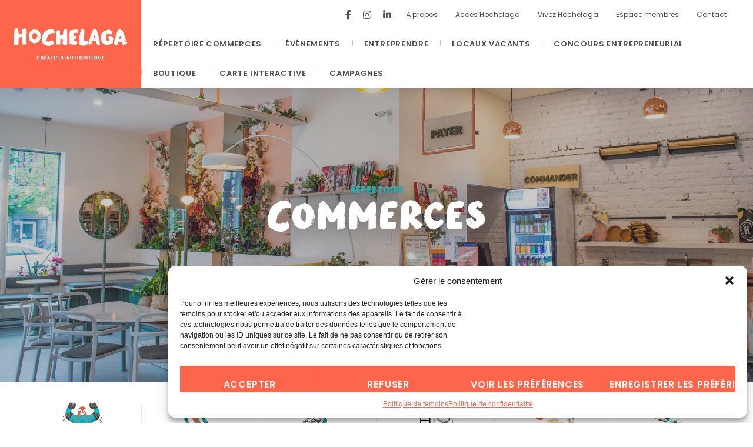

--- FILE ---
content_type: text/javascript; charset=utf-8
request_url: https://hochelaga.ca/wp-content/themes/jupiterx-child/inc/shortcodes/footer-animation/footer-animation.js?ver=6.8.3
body_size: 894
content:

jQuery(document).ready(function () {
	animation_footer_init();
});

function animation_footer_init() {
	gsap.registerPlugin(ScrollTrigger);
	
	var ecureuil = document.querySelector("#svg-footer-ecureuil");
	var path = document.querySelector("#svg-footer-vague");

	var pathLength = path.getTotalLength() || 0;
	var positionDebut = path.getPointAtLength(pathLength);

	var hauteurFenetre = window.innerHeight;
	
	var hauteurFooter = 411;

	var positionFinX = ( positionDebut.x / 2 ) - 100;
	// Ratio pour déterminer la position horizontale en pixels de l'écureuil sur la vague
	var pasX = 0.25;

	var positionY;

	// Position intiale de l'écureuil sur la vague (à la fin de la vague)
	gsap.set(ecureuil, {
		transformOrigin: "center",
		xPercent: -150,
		yPercent: -50,
		x: positionDebut.x,
		y: positionDebut.y
	});

	// Initialisation du listener pour le défilement de la page
	ScrollTrigger.create({
		trigger: 'body',
		start: 'top top',
		end: '+=1000%',
		onToggle: (self) => console.log('toggled, isActive:', self.isActive),
		onUpdate: (self) => {
			var hauteurDocument = document.body.offsetHeight;
			var limiteBas = hauteurDocument - hauteurFenetre - hauteurFooter;

			positionY = window.scrollY;

			if (limiteBas <= positionY) {
				var calculX = ( positionDebut.x  ) - ( positionFinX * ((positionY - limiteBas) * pasX / 100) )
				var calculY = 100;
				var newPosition = closestPoint( path, [ calculX, calculY ] );

				gsap.set(ecureuil, {
					x: newPosition[0],
					y: newPosition[1],
				});
			}

		}
	});
}

/**
 * Closest Point on Path
 * https://bl.ocks.org/mbostock/8027637
 * logic - Blake Bowen
 */

function closestPoint(pathNode, point) {
	var pathLength = pathNode.getTotalLength(),
		precision = 8,
		best,
		bestLength,
		bestDistance = Infinity;

	// linear scan for coarse approximation
	for (var scan, scanLength = 0, scanDistance; scanLength <= pathLength; scanLength += precision) {
		if ((scanDistance = distance2(scan = pathNode.getPointAtLength(scanLength))) < bestDistance) {
		best = scan, bestLength = scanLength, bestDistance = scanDistance;
		}
	}

	// binary search for precise estimate
	precision /= 2;
	while (precision > 0.5) {
		var before,
			after,
			beforeLength,
			afterLength,
			beforeDistance,
			afterDistance;
		if ((beforeLength = bestLength - precision) >= 0 && (beforeDistance = distance2(before = pathNode.getPointAtLength(beforeLength))) < bestDistance) {
		best = before, bestLength = beforeLength, bestDistance = beforeDistance;
		} else if ((afterLength = bestLength + precision) <= pathLength && (afterDistance = distance2(after = pathNode.getPointAtLength(afterLength))) < bestDistance) {
		best = after, bestLength = afterLength, bestDistance = afterDistance;
		} else {
		precision /= 2;
		}
	}

	best = [best.x, best.y];
	best.distance = Math.sqrt(bestDistance);
	return best;

	function distance2(p) {
		var dx = p.x - point[0],
			dy = p.y - point[1];
		return dx * dx + dy * dy;
	}
}


--- FILE ---
content_type: text/javascript; charset=utf-8
request_url: https://hochelaga.ca/wp-content/themes/jupiterx-child/assets/js/script.js?ver=1769740321
body_size: 1100
content:
 jQuery(document).ready(function($) {


  // Adaptive carousel
  carouselImagesAutoHeight('.elementor-swiper-button-next');
  carouselImagesAutoHeight('.elementor-swiper-button-prev');


  $('a[href^="#scroll-top"]').click(function(event){
    event.preventDefault();
    $("html, body").animate({ scrollTop: 0 }, "slow");
  });

  $(window).load(function(){
    var carousel_height = $('.adaptive-carousel div[data-swiper-slide-index="0"]').height();
    $('.adaptive-carousel .elementor-widget-container').css('height', carousel_height);
    $('.elementor-swiper-button-prev').css('opacity','1');
    $('.elementor-swiper-button-next').css('opacity','1');
  });

  function carouselImagesAutoHeight(btn) {
      $('body').on('click', btn, function() {
        var carousel_height = $('.swiper-slide-active').height();
        $('.adaptive-carousel .elementor-widget-container').css('height', carousel_height);
      });
  }


  // Select element list-menu
  $('.list-menu ul li:first-child').addClass('active');

  $(".list-menu ul li").click( function() {
    $(".list-menu ul li").removeClass('active');
    $(this).addClass('active');
  });

  $(window).scroll(activeListMenu);

  function activeListMenu() {
    if( $('.list-menu').length ) {
      var top = $('.list-menu').offset().top;
    }
    //console.log(top);
  }


  // Clickable col-selector-widget with child link
  $("body:not(.elementor-editor-active)").on("click", ".col-selector-widget.clickable-col", function() {
    var href = jQuery(this).find("a").attr('href');
    window.location = href;
  });

  $(".search-input").focus( function() {
    $(".search-icon").css('opacity', 0);
  });
  $(".search-input").focusout( function() {
    $(".search-icon").css('opacity', 1);
  });

  // Stick elements
  //$(window).scroll(sticktothetop);
  //sticktothetop();

  function sticktothetop() {

      var window_top = $(window).scrollTop() + 100;
      if($('#sticky-here').length) {
        var top = $('#sticky-here').offset().top;

        if (window_top > top) {
            $('#sticky-div').addClass('stick');
            $('#stick-here').height($('#sticky-div').outerHeight());
        } else {
            $('#sticky-div').removeClass('stick');
            $('#stick-here').height(0);
        }

        if($('#stop-sticky').length) {
      		// distance from top of footer to top of document
      		footertotop = ($('#stop-sticky').position().top);
      		// distance user has scrolled from top, adjusted to take in height of sidebar (370 pixels inc. padding)
      		scrolltop = $(document).scrollTop();
      		// difference between the two
      		difference = scrolltop-footertotop;

      		// if user has scrolled further than footer,
      		// pull sidebar up using a negative margin
      		if (scrolltop > footertotop) {
      			$('#sticky-div').css('margin-top',  0-difference);
      		}
      		else {
      		$('#sticky-div').css('margin-top', 0);
      		}
        }
      }
  }

  // on page load...
  moveProgressBar();
  // on browser resize...
  $(window).resize(function() {
      moveProgressBar();
  });

  // SIGNATURE PROGRESS
  function moveProgressBar() {
    console.log("moveProgressBar");
      var getPercent = ($('.progress-wrap').data('progress-percent') / 100);
      var getProgressWrapWidth = $('.progress-wrap').width();
      var progressTotal = getPercent * getProgressWrapWidth;
      var animationLength = 2500;

      // on page load, animate percentage bar to data percentage length
      // .stop() used to prevent animation queueing
      $('.progress-bar').stop().animate({
          left: progressTotal
      }, animationLength);
  }
	
   // thermometres
  	let w1 = $('#t1').attr('w');
	let w2 = $('#t2').attr('w');
	$('#style_t').html("<style>.t-container .liquid.on{width:" + w1 + "%;}.t2-container .liquid.on{width:" + w2 + "%;}</style>");

	setTimeout(function(){
		
		//moveProgressBar();
     	$('.t-container .liquid').addClass('on');
	   	$('.t2-container .liquid').addClass('on');
    }, 200)

});


--- FILE ---
content_type: image/svg+xml
request_url: https://hochelaga.ca/wp-content/themes/jupiterx-child/assets/img/search.svg
body_size: -18
content:
<svg width="25" xmlns="http://www.w3.org/2000/svg" viewBox="0 0 25 25"><defs><style>.cls-1{fill:none;stroke:#bababa;stroke-width:2px;}.cls-2{fill:#bababa;}</style></defs><title>search</title><circle class="cls-1" cx="12.33" cy="11.61" r="8.5"/><rect class="cls-2" x="19.07" y="17.23" width="1.99" height="6.18" rx="0.89" ry="0.89" transform="translate(-8.42 18.23) rotate(-41.16)"/></svg>

--- FILE ---
content_type: image/svg+xml
request_url: https://hochelaga.ca/wp-content/uploads/2020/04/logo.svg
body_size: 7716
content:
<svg width="195" xmlns="http://www.w3.org/2000/svg" viewBox="0 0 190.08 55"><defs><style>.cls-1{fill:#fff;}</style></defs><title>Artboard 1</title><path class="cls-1" d="M21.87,9.18s-.1.07-.1.14A8.4,8.4,0,0,0,21.42,11c.1,1.29.1,2.55.17,3.88A32.58,32.58,0,0,1,21.38,19c0,.52,0,1,0,1.43,0,2.41.35,4,.52,6.92,0,.1-.07.24-.1.45a1,1,0,0,0-.17-.28,4,4,0,0,0-.28.35,6.1,6.1,0,0,1-.17-.77c-.07,0-.17,0-.28.07,0,.31-.07.59-.1.91a2.42,2.42,0,0,1-.17-.45,1.74,1.74,0,0,0-.1-.45c0-.07-.14-.07-.24-.1a3.62,3.62,0,0,1,.07.52.64.64,0,0,1-.49.59c-.07,0-.14-.1-.21-.17,0,.1-.1.24-.14.35h-.07a8.58,8.58,0,0,0-.24-1,1.25,1.25,0,0,1-.35.91c-.17-.17-.35-.24-.52-.07s-.21-.07-.28-.07c-.28,0-.49-.07-.73-.07s-.35.21-.56.21-.31-.38-.87-.1a1.93,1.93,0,0,0-.66-.42.63.63,0,0,1-.49-.63A1.14,1.14,0,0,1,14.88,26c-.14-.17-.31-.35-.1-.63a.58.58,0,0,0,0-.42c-.28-.35-.17-.77-.24-1.19A14.76,14.76,0,0,1,14.36,22c0-.07-.07-.14,0-.17.31-.56,0-1,0-1.57,0-1.89,0-1.92.1-3.7a7.62,7.62,0,0,0,0-.91,38,38,0,0,1-5.94.84c0,.31,0,.52,0,.73-.17,6.71-.21.45-.21,7.44,0,2.45-.1,3.25-.63,3.95-.35,0-.66.1-.94.1s-.35.17-.52,0a.42.42,0,0,0-.17.07c-.35.45-.94.28-1.4.59-.17.14-.52,0-.84,0s-.7,0-1,0c-.1,0-.21.1-.35.14-.07-.21-.21,0-.24,0-.35-.14-.8.1-1.12-.14A24.7,24.7,0,0,1,.8,25.35c0-.91-.14-1.82-.14-2.76S.8,20.88.84,20a41.52,41.52,0,0,0,.07-4.33c0-.38,0-1.61.28-8.07,0-.7,0-1.12,0-1.5a13.76,13.76,0,0,1,.38-3A1.2,1.2,0,0,1,2.34,2c.17,0,.31-.24.42-.38l.14-.1c.24.24.17-.14.31-.1a1,1,0,0,1,.31.24c.07-.07.14-.07.14-.14a.55.55,0,0,1,.59-.38.89.89,0,0,0,.07.24.64.64,0,0,1,.17.28c.42-.8.31-.63.56-.7,0,0,0,.14,0,.17a.43.43,0,0,0,.28.21V.83c.31,0,.49.17.63.56,0-.21.07-.28.07-.35a3.11,3.11,0,0,0,.49.1.65.65,0,0,1,.52.45,9.41,9.41,0,0,1,.7,1.78c.17.84.28,1.71.42,2.52a30.87,30.87,0,0,1,.28,4.37,1.49,1.49,0,0,0,.07.38l5.83-.84a2,2,0,0,0,.07-.45c.17-1.64.31-2.24.31-3.11a26.23,26.23,0,0,0-.31-3.42,1.88,1.88,0,0,1,.42.31,2,2,0,0,1,.1-.49h.17c0-.49-.1-.21,1.57-.84a15.07,15.07,0,0,1,1.71-.38c.21-.07.31.1.42.31.24.45.24.45.59.63.07-.45.21-.87.31-1.29.1.77.28.87.94.63a2.25,2.25,0,0,1,.38.94c.28,2.06,1.08,2.73.66,4-.31.84.59,1.47.28,2.24C22,9,21.91,9.07,21.87,9.18Z"/><path class="cls-1" d="M25,17.77a2,2,0,0,0-.07-.35.21.21,0,0,0,.14,0,1.31,1.31,0,0,0,0,.38Zm18.31,3.67a10.56,10.56,0,0,1-1.5,2.24c-1,1.22-2.93,1.26-3.35,1.75a.57.57,0,0,1-.31.17.84.84,0,0,0-.49.17c1.19,0,0,0-.31.31-.1,0-.1,0-.1,0-.56-.21-1.08.07-1.64.07a2.29,2.29,0,0,1-.7,0,11.13,11.13,0,0,0-1.68.07L32,25.95a2,2,0,0,1-.28-.17,2.09,2.09,0,0,0,.42.07c.14,0,.28.07.38-.14A6.17,6.17,0,0,1,31,25.21c-.28-.07-.63-.07-.8-.42,0-.07-.28-.14-.31-.1-.21.17-.38,0-.49-.1-.14-.24-.42-.31-.66-.49a1.74,1.74,0,0,1-.35-.38,4.11,4.11,0,0,0,.17-.38c-1.19-.77-.77-.52-.94-.52a3.35,3.35,0,0,1,.24.31l-.52-.31c.07-.17.1-.24-.21-.66-.42-.77-.49-1-.7-1a4.13,4.13,0,0,1,.14.7c-.31-.1,0,.24-1-1.89.42-.1.31.28.56.42,0-.07,0-.14,0-.21-.1-.38-.45-.63-.14-1,.07-.1-.1-.35-.14-.49a.76.76,0,0,1,.17.1v-.42a.83.83,0,0,1-.17.31c-.1-.21-.17-.38,0-.56a.26.26,0,0,0,.07-.14,3.05,3.05,0,0,1-.17-.77c0-.35-.24-.42-.42-.63.07-3.07.1-3.88.1-3.88a9.8,9.8,0,0,1,0,1,8.75,8.75,0,0,1,0-1,1,1,0,0,0-.21.28,6.21,6.21,0,0,1,.17-1s.07-.1.1-.1c.24,0,.21-.21.28-.38s0-.24.07-.42l-.21-.1v-.07c1.15-2.9.63-1.61,1.78-3.18A4.24,4.24,0,0,1,27.85,7c0-.1-.17-.21-.17-.31s.14-.17.21-.21a8.56,8.56,0,0,1,1.29-1.19,10.94,10.94,0,0,0,1.08-.63c.49-.24.84-.28.91-.56s.14-.21.24-.31A2.05,2.05,0,0,0,32,3.2.56.56,0,0,1,32.32,3a7.23,7.23,0,0,1,1.22-.1,5.69,5.69,0,0,1,1.08.1c3.07.56,2.59.49,3.28.49a1.18,1.18,0,0,1,.7.21c.21.14.42.07.56.14s.21,0,.35.07.24,0,.35-.14c.24.21.35.59.73.52,0,0,.1.07.24.17-.24,0-.38-.07-.56-.1,0,.17,0,.35.07.38.31.31.49.8,1,.87.35-.35,0-.52.77.38,0,.14-.17,0-.42-.17,0,0,0,.07-.07.07a6.45,6.45,0,0,0,.7.66c0-.17,0-.24-.07-.42.17.17.35.28.38.42,0,.45.73.52.66,1a1,1,0,0,0,.21.42c.14.21.14.21.42.17-.07.1-.21.21-.1.35a1.34,1.34,0,0,1,.28.84c0,.1.1.21.31.17,0-.1,0-.17.07-.31h.1a1.7,1.7,0,0,1,0,.42,1,1,0,0,0,0,.84,1.19,1.19,0,0,1,0,.38c.24-.24.42-.45.63-.7a12.3,12.3,0,0,1,.38,2.31A17,17,0,0,1,43.29,21.44ZM25.5,18.54c0-.07-.07-.17-.1-.24s0,0,.07,0a1.53,1.53,0,0,1,.14.24S25.54,18.54,25.5,18.54Zm0,1.19c0-.1,0-.17,0-.28h.07C25.54,19.59,25.61,19.73,25.47,19.73Zm.84.28a1.2,1.2,0,0,0,0,.31h.1C26.45,19.94,26.48,20,26.31,20Zm.35.56s-.07,0-.07,0l.1.21s0,0,.07,0ZM28,22a.11.11,0,0,1-.07,0c0,.07,0,.14.07.21h.1A1.7,1.7,0,0,0,28,22Zm.35-.42c-.17.21-.17.31.07.42A2.1,2.1,0,0,0,28.33,21.55Zm.49,1.29c-.28.28-.1.38.07.45C29,23.08,29,23.08,28.82,22.84Zm.42,0c0,.21,0,.35.28.28A2.1,2.1,0,0,1,29.24,22.84Zm.28-.07c.07,0,.1.1.14.14a2,2,0,0,1,.42-.14C29.94,22.52,29.7,22.56,29.52,22.77Zm.91,1.68a.9.9,0,0,1-.28-.17c-.14-.1-.21,0-.35,0,.38.35.38.35.63.17,0,.31,0,.31.45.38A5.22,5.22,0,0,1,30.43,24.45Zm-.17-1.61c.14.17.21.28.31.42a1.67,1.67,0,0,1,.38-.31C30.71,22.73,30.54,22.8,30.26,22.84Zm1.26,1.4a2.88,2.88,0,0,1-.91-.35c-.14-.07-.24,0-.31.14s.35,0,.31.21c0,0,0,0,.07.07.52,0,.63.07.77.49a1.44,1.44,0,0,1,.28-.1c.1,0,.21,0,.31,0s0-.07.07-.07A6.21,6.21,0,0,0,31.51,24.24Zm8.87-10.76a3.17,3.17,0,0,0-.17.31c-.24,0-.38.07-.56.1,0-.17,0-.31,0-.45-.14.07-.24.17-.42.28a1.24,1.24,0,0,1,0-.52,1.08,1.08,0,0,0-.14-.8c-.14-.35-.24-.73-.38-1.08-.38-.1-.38-.1-.59-.38a11.32,11.32,0,0,0-.84-1.08,3.32,3.32,0,0,0-1.19-.77c-2.48-.8-2.59-1-2.76-.7A8.07,8.07,0,0,0,32,10.68a12.5,12.5,0,0,0-1.26,3.7,10,10,0,0,0,.45,2.86,4.12,4.12,0,0,0,3.53,2.9,7.37,7.37,0,0,1,1,.35c.24-.35.24-.8.7-.91.07,0,.21-.38.28-.42.42-.31.28-.66.49-1.19a.79.79,0,0,1,.17.17c.07-.07.17-.14.28-.24a2.82,2.82,0,0,0,0,.56,3.24,3.24,0,0,0,.94-1.54c.07-.38.1-.8.52-1v-.07H39A1.06,1.06,0,0,1,39.3,15c.07.17.17.35.24.52.42-.94.28-.84.49-.73s.35.1.42-.1C40.63,14.21,40.49,14.49,40.39,13.48Zm-8,11.63A6.66,6.66,0,0,0,31.13,25c0,.14,0,.14.17.14a1.26,1.26,0,0,1,.77.24.51.51,0,0,0,.66.07C32.6,25.28,32.56,25.18,32.42,25.11Zm-1.08-4.82c0,.45.24.63.66.45A7.47,7.47,0,0,1,31.34,20.29Zm8.24-3.88c-.14.21-.28.38-.45.63a3.75,3.75,0,0,0,.59-.21l-.17-.17c.17,0,.28,0,.38,0a.13.13,0,0,0,0-.1A4.11,4.11,0,0,0,39.58,16.41Zm1.15-2.79a.73.73,0,0,1,.24.17C40.95,13.51,40.95,13.51,40.74,13.62ZM41.37,15v0a1,1,0,0,0-.42-.14c0-.17.07-.31.1-.52-.31.42-.28.56.07.8,0,.1-.07.17-.1.28a0,0,0,0,0,0,0c.38-.45.31-.63.31-.14C41.54,15.15,41.54,15.15,41.37,15Zm.73-.14c0,.1-.07.28-.1.42s.07,0,.1,0C42.2,14.84,42.24,14.91,42.1,14.91Zm.17,1.78a1.22,1.22,0,0,1,.1-.42C42.13,16.52,42.13,16.52,42.27,16.69Zm.59-.17c-.07,0-.1-.17-.1-.24-.52.21-.28.21-.49,1.26.07.07,0,0,.1-.1s.14-.63.52-.66C43,16.76,43,16.58,42.87,16.52Zm-.52-1a1.47,1.47,0,0,1,.35-.14c0,.28-.1.49-.14.7a1.6,1.6,0,0,0,.28-.07,2.71,2.71,0,0,0,.07-1.19C42.73,15,42.41,15.12,42.34,15.5Zm.7-1.15c-.1.17-.1.07-.1.28,0,0,.07,0,.07,0a2.4,2.4,0,0,1,.1-.28S43.08,14.38,43,14.35Zm.66,2s-.21,0-.24-.07-.07-.21.1-.24a.41.41,0,0,0,.17-.17c-.63,0-.35-.31-.7,1.29.31-.28.66-.49.94-.7C43.92,16.38,43.92,16.2,43.71,16.34Zm.24-1-.1.52h.07c0-.14.07-.35.1-.52Zm.49-.24c-.07,0-.21,0-.28,0,0,.28,0,.56-.14.77,0,0,0,.07,0,.14s.14,0,.17-.07.1-.38.17-.59c0,0,0,0,.07,0v.45c.35,0,.28-.24.24-.42A.76.76,0,0,0,44.44,15.12Zm-.24-1.78c-.14.42-.1.17,0,.28a2.26,2.26,0,0,1,.07-.24A.11.11,0,0,1,44.2,13.34Zm.52-4.23s.07,0,.1-.07c.52.77.49.42.24,1A7,7,0,0,0,44.72,9.11Z"/><path class="cls-1" d="M68.2,8.27c0,.35-.17.52-.63.49-.14.42-.17.42-.59.38a2.07,2.07,0,0,0-.8,0c-1.12.38-1.47-.1-2.76,0a4.39,4.39,0,0,0-1.29.45c-1.89.8-2.1,1.29-4.51,3.77a16.83,16.83,0,0,0-1.68,2.45,16.88,16.88,0,0,0-1,4.58.42.42,0,0,1-.07.28c-.35.35,0,.66-.07,1.68a.86.86,0,0,0,.87.87h.94a1.29,1.29,0,0,0-.17.38s0,.07.07.07c.45,0,.59.14.8-.07a.44.44,0,0,1,.59-.1c.28.14.52,0,.8,0,0,0,.07,0,.07,0,.1-.35.42-.28.66-.31.07,0,.14-.07.24-.1-.1-.07-.17-.14-.31-.24a7,7,0,0,0,2.38-1l.42.1a4.26,4.26,0,0,0-.56.91c.17,0,.31,0,.42.07A.38.38,0,0,1,62,23a.21.21,0,0,1,0,.14c.42.35.66-.28,1.47-.56,1-.38.8-1,1.61-1.57a.46.46,0,0,1,.1.24c0,.1-.17.28.14.35,0,0,.07.21.07.28.14.87.63,1.68.8,2.55.35.21,0,.77.49,1a.62.62,0,0,1,0,.38,2.78,2.78,0,0,1-1.15,2.06,16.31,16.31,0,0,1-3.74,2.24,8.35,8.35,0,0,1-2.76.49c-.35,0-.7,0-1-.07a11.85,11.85,0,0,1-6-1.75c-.52-.35-1.08-.56-1.61-.87-2.27-1.22-2.86-2.66-3.46-5a7.34,7.34,0,0,1-.21-1.68c0-1.47.45-2.73.42-3.95s.31-1.47,1.4-5.31a8.06,8.06,0,0,1,1.26-2.73c1.22-1.68.1-.63,2.93-3a1.3,1.3,0,0,0-.31-.07c.14-.07.28-.07.21-.28-.24,0-.35.1-.35.31a.53.53,0,0,1-.59.17c.59-.87,1.68-.91,2-1.29a1.2,1.2,0,0,1,.63-.1C55.69,5,55,4.5,56,4.15c.21-.1.38-.24.56-.35.28-.28.91-.21,1.22-.66,0,0,.1-.1.1-.07.38.14.59-.14.91-.21a8,8,0,0,1,2-.38c2,.1,4.65-.31,6.46,2.41a4.69,4.69,0,0,1,.38.49s.14.1.14.14a3.18,3.18,0,0,0,.45,1s0,.14,0,.24a1.26,1.26,0,0,1,.24.1c.24.14.24.21.07.45A1.37,1.37,0,0,0,68.2,8.27Z"/><path class="cls-1" d="M88.88,14.24a21.64,21.64,0,0,1,.21,3.35c0,.84,0,2,0,3.95,0,.84,0,1.71-.07,2.59-.24,3.84,0,4.51-1,4.65-2,.28-1.43.38-2.41,0-.21-.1-.42-.28-.66,0a.4.4,0,0,1-.35,0,8.18,8.18,0,0,1-1.33-.31c-1.12-.63-1.78.07-2.1-1.19a8.05,8.05,0,0,1,0-1.15,32,32,0,0,1,.17-3.74,4.93,4.93,0,0,0,0-1.43c0-1,.07-.87.07-2.17L77.74,19c0,1.92,0,3,0,3.77a14.51,14.51,0,0,1-.17,2.34c-.07.45,0,.91-.07,1.33s-.17,1-.24,1.54c-.17-.07-.31-.14-.45-.21-.31.1-.38.31-.38.63,0,0-1.22-.1-1.26-.07a2.16,2.16,0,0,1-1.4-.14h-.1c-.7.24-1.89-.1-2.62,0-.31.07-.52-.1-.45-.42a9.33,9.33,0,0,0-.14-2.41c-.07-.52,0-.38.14-1a5.53,5.53,0,0,0-.24-.63l.35-.07c-.07-.1-.1-.21-.17-.31.49-.42.21-.94.24-1.43h-.45A1.13,1.13,0,0,1,70.4,21c.66-.94,0-1.36.35-1.85.17-.21,0-.45-.31-.59.45-.56.17-1,.1-1.61a.6.6,0,0,0,0-.24,1.56,1.56,0,0,1-.17-1.29c0-.1,0-.21,0-.35l.28-.17a.57.57,0,0,1-.24-.84c-.07-1.26.17-2.52.17-3.77a10.73,10.73,0,0,1,.21-1.85c.14-1.36,0-2.41.7-3.32.07-.1.66-.21.8-.24a14.34,14.34,0,0,0,1.61-.52c.24-.14.59.1.77-.24.45.14.73-.21,1.08-.45,1.33,2.34,1,.87,1.54,9,.07.73.35.63,4.37-.28.14,0,.31-.17.24-.28-.28-.45,0-.91-.07-1.36a17.2,17.2,0,0,1,.87-6,7.7,7.7,0,0,1,.52-1.08,2.59,2.59,0,0,0,.42.07C84.2,3,84.2,3,85,3.34c0-.14.07-.31.1-.49.66.28.84-.42,1.43-.07a.55.55,0,0,0,.73-.24c.56.21,1.64.8,1.64,1.4,0,1-.24,1.92-.17,2.9,0,.52.38,5,.38,5.1C89.16,12.71,88.81,13.48,88.88,14.24Zm-7.3,8.28c.24.66-.17,1.19-.14,1.43s.14.66.21,1h.07c.07-1.08.14-2.2.17-3.28A.76.76,0,0,0,81.58,22.52Z"/><path class="cls-1" d="M106.91,5c.07.1-.1.28-.1.45-.14.63-.24,1.33-.35,2a.89.89,0,0,0-.07.24c-.21.84-.35,1.15-.8,1.15a3.27,3.27,0,0,1-1-.24c-.35-.1-.59.14-.94.07-.14,0-.42.21-.56-.07a.35.35,0,0,1-.14,0,15.5,15.5,0,0,1-2.13.28,11.57,11.57,0,0,0-1.36.38c.1,1.54.21,3,.35,4.65,1.78-.21,2.66-.35,3.14-.35s.63.17.94.52c0,.24-.07.42,0,.59a3.71,3.71,0,0,1,0,1.08,15.77,15.77,0,0,1,0,1.82c-.07.31-.28.52-.28.77,0,.45-.42.63-.56,1,0,.1-.21.14-.31.14L99.89,20v2.2a28.46,28.46,0,0,1,2.9-.1c.84,0,1.78-.24,2,1.15a3.2,3.2,0,0,0,.31.59,1.41,1.41,0,0,1,0,.38,1.39,1.39,0,0,0-.21.07,1.33,1.33,0,0,0,.77.59c-.1.31-.42.66,0,1-.24.1-.52.21-.45.52l.66.1c-.24.1-.35.17-.52.24a2.13,2.13,0,0,1,.24.49l-.8.24.49.14v.07a2.42,2.42,0,0,1-.45.17c-.35.07-.31-.24-.56.56h-.49a.11.11,0,0,1,0-.07c-.91,0-1.78.07-2.73.1-.66,0-1.29-.14-2-.07a5.14,5.14,0,0,1-1,.17c-.42-.07-.59-.49-1-.52a1.65,1.65,0,0,1-.7,0,6.4,6.4,0,0,1-3.14-.49c-.17-.07-.31-.31-.49-.49a2.23,2.23,0,0,1-.21-.35,3.13,3.13,0,0,0,.38-.24,1,1,0,0,1-.7-1.15,10.89,10.89,0,0,0-.17-1.54,5.68,5.68,0,0,1,.59-.38c-.21-.14-.35-.24-.42-.28,0-.38,0-.73.1-1.12l.56-.1a5.61,5.61,0,0,0,0-1.08,7.76,7.76,0,0,0-.38-1,1.51,1.51,0,0,1,.42-.17c0-1.78-.24-3.63-.24-5.42a11.07,11.07,0,0,1,.07-1.54,2.06,2.06,0,0,0-.07-1,2.26,2.26,0,0,1,0-1.08,3.84,3.84,0,0,1,.07-.91,1.19,1.19,0,0,1,.17-.84.59.59,0,0,0,0-.24,3.72,3.72,0,0,1,.21-1.85c0-.07,0-.14,0-.21-.17-.63.31-.87.49-1.57,0-.28.14-.49.45-.52,1.08-.21,1.26-.28,3.95-.66a36.57,36.57,0,0,1,6.71-.52,6,6,0,0,1,1.92.45c.42.14.38.21.28.66C106.91,4.57,106.73,4.78,106.91,5Z"/><path class="cls-1" d="M123.12,23.46c-.1.14-.28.28,0,.45-.07.14.14.28,0,.45s0,.52-.07.73c.21.17,0,.28,0,.38a13,13,0,0,0-.28,1.79,2.68,2.68,0,0,0-.73.94c-.21.45-1.4.73-1.92.8a6.06,6.06,0,0,0-2,.91,3.17,3.17,0,0,1-1.57.35c-1.22,0-2.62-.35-3.81-.35-.35,0-.12-.24-.43-.17a9.55,9.55,0,0,1-1.75.17,2.23,2.23,0,0,0-1-1.12,2,2,0,0,1-.84-1c-.24-.35-.17-.38.07-.7.07-.1.1-.24.17-.35a.38.38,0,0,1,.17,0s.07-.07.07-.1a3.6,3.6,0,0,0-.31-2.41.63.63,0,0,1-.07-.42,3.26,3.26,0,0,1,.42-1.43.52.52,0,0,0,.07-.35c0-.45-.07-.91.1-1.15.42-.66-.13-1.22-.13-2a.48.48,0,0,0-.17-.52c-.28-.14-.24-.35-.24-.66.35-3.49,0-3.07.49-3.32-.1-.73-.24-.31.17-1.78.17,0,.28-.14.28-.45a12.81,12.81,0,0,1,.31-2.2c.28-.35.1,0,.14-.42a4.83,4.83,0,0,1,.28-.94c.14-.56.28-1.08.45-1.68.24-.91.45-1.15.07-1.33-.14-.07-.1-.35,0-.42.45-.17.77-1.82,1.47-2.31s1.29-.21,2-.38c.1,0,.21-.14.31-.14a3.46,3.46,0,0,1,.52-.1c.18,0,.37.12.54.07a.59.59,0,0,1,.42,0,1,1,0,0,1,.48.43,6.09,6.09,0,0,1,.56,1.92,19.19,19.19,0,0,1,.1,2c0,.94-.14,2.05-.21,3a6.1,6.1,0,0,0,0,1.19c0,.59-.1,2.06-.45,5.94,0,.31.13,4.52.13,5a5.81,5.81,0,0,0,2.45.19,0,0,0,0,0,0,0c3.11-.1,3.25-.38,3.46.21.14.21,0,.77-.1,1a3.4,3.4,0,0,1,.56,0A.81.81,0,0,0,123.12,23.46Z"/><path class="cls-1" d="M143.21,29.16a.89.89,0,0,1-.07.24c0-.35,0-.63-.07-1-.45.31.07,0-.17.56a3.55,3.55,0,0,0-.07.84c-.17.21-.35-.17-.59,0,0-.21,0-.42.07-.56a.11.11,0,0,1-.07,0,3.4,3.4,0,0,0-.24.31c-.14-.07-.21,0-.21.17a.87.87,0,0,0,0,.28s0,0-.07,0-.1-.28-.14-.42l-1.08.21a.84.84,0,0,1-.21-.28.11.11,0,0,1-.07,0,.52.52,0,0,1,0,.21,0,0,0,0,0,0,0c-.17-.24-.31-.52-.49-.8a3.81,3.81,0,0,1-.21.38c-.1-.14-.24-.35-.38-.52s-.42-.52-.63-.8c-1.12-1.75-1.22-3.25-2-6.25a6.83,6.83,0,0,0-2.06.28,15.48,15.48,0,0,1-3.49.24c-.38,0-.31.35-1.36,3.35a5.49,5.49,0,0,1-.94,1.92c-.42.49-.45.21-1.15-.14a3,3,0,0,0-.63,1.19,1.8,1.8,0,0,1-1.22-.42,3.62,3.62,0,0,1-1-1,1.23,1.23,0,0,0-.52-.59c-.21-.07-.24-.28-.17-.52a4.28,4.28,0,0,0,.24-.59,24,24,0,0,0,1-3c.17-.52.35-1,.49-1.54a4.27,4.27,0,0,0,.21-.91,24.47,24.47,0,0,1,1-4.12c.49-1.78,1-3.53,1.68-5.28A75.14,75.14,0,0,1,132,3.13a.84.84,0,0,1,.73-.45c.21.38.24.17.49.14s.94-.21,1.29-.42.63,0,.91-.1c.1,0,.31.1.42.17.84.42,1.12.42,1.43.84s.63.8.87,1.22A2.34,2.34,0,0,1,138.53,6a4.86,4.86,0,0,0,.1.94,9.4,9.4,0,0,0,.14,1c.1.28.31.52.45.8.59,1.29.66,2.06,1.89,6.81a4.49,4.49,0,0,1,.73.21c.31.1.38.21.35.52a10.66,10.66,0,0,0,0,1.5.5.5,0,0,0,.07.21s0,.07,0,.1-.28.38,0,.59c-.21.84-.24.66,0,.84-.56.49,0,.87.49,3.35.1.66.14,2.17.17,2.73,0,.21.17.42,0,.63,0,0,0,.1.07.14a2.48,2.48,0,0,1,.28,2C143.24,28.6,143.24,28.88,143.21,29.16Zm-9-16.25h-.1c-.45,1.26-1.43,3.6-1.92,4.89,1-.1,2.59-.28,3.42-.42C135.28,16.24,134.54,14,134.23,12.92ZM142,29.55c.24.07.07.21,0,.35A1.19,1.19,0,0,0,142,29.55Zm0,.35v0Zm1.12-.1a.11.11,0,0,1-.07,0c0-.31,0-.28.1-.28S143.14,29.72,143.14,29.79Z"/><path class="cls-1" d="M164.76,21.44c-.07.07,0,.28,0,.42s.14.52-.14.77c0,0,0,.17,0,.24.07.35.14,0-.45,1.71l.49.49c-.35.52-.56,1.15-1.4,1.22l-.24-.24c-.63.42-1.19.87-1.78,1.26a5.49,5.49,0,0,1-.8.31c-.24.1-3.14,1.68-4.23,1.19a1,1,0,0,0-1-.07c-.17.1-.45,0-.66,0l-1.4-.1c-.45,0-.49,0-.66.49,0,0-1.29-.73-1.19-.7-.66-.1-1.12-.66-1.68-.94-.21-.1-.42-.14-.49-.42,0-.1-.28-.1-.35-.21a9.23,9.23,0,0,0-1.4-1.22c0-.42-.42-.52-.59-.8-.38-.52-.1-1.29-.77-1.71-.21-.1-.31-.35-.45-.52.49-.45.45-.94-.07-1.57a1.25,1.25,0,0,1-.31.14s-.1-.1-.1-.14c.21-.77.7-1.19.35-1.85a3,3,0,0,1,0-.77,3.6,3.6,0,0,0,0-.59c0-.24-.14-.56,0-.7.31-.45-.07-1,.24-1.47-.14,0-.28.1-.42.14-.66-1.64-.63-1.4-.49-2,.28-1.29.42-1.64.73-1.92.49-.45.24-1.61,1.12-2.2,0,0,0,0,0,0,.14-.66.66-1.08,1-1.61a3.34,3.34,0,0,1,.7-.87c3.32-2.79,4-1.57,5.48-2.55.31-.21.66-.31,1-.49,0,0,.14,0,.17-.07.38-.63,1.19-.52,1.71-.91.17-.14.35-.1.56.1a2.72,2.72,0,0,0,.66.49c.31,0,.66-.14.56-.73.31.21.56.31.8.45,0,.14,0,.24-.07.52a3.69,3.69,0,0,1,.49-.52A3.8,3.8,0,0,0,161.86,5c.1,0,.21.17.31.28a7.12,7.12,0,0,1,1.4,3.28,1.38,1.38,0,0,1-.31,1.4,3.56,3.56,0,0,1-2.83,1.26,6.35,6.35,0,0,1-1.12-.1,1,1,0,0,1-.49-.21,6.73,6.73,0,0,0-1.19-1c-.56-.45-.77-.52-1.4-.21-1.61.84-1.47.8-2.2,2.73a12.47,12.47,0,0,0-.8,4.47,18.66,18.66,0,0,0,.17,2.41,4,4,0,0,0,2.86,3.25c.35.14.73.21,1.19.35a6.06,6.06,0,0,0,.28-1.15c0-.28,0-.49.21-.59v-.91A2.42,2.42,0,0,0,158,19c-.14-.24,0-.59,0-.91-.35-.07-.66-.28-1.08-.1s-.66-.17-.84-.52a7.47,7.47,0,0,1-.31-.94c.45-.24,1-.38,1.29-.87.07-.1.38-.1.59-.1s.38,0,.52-.21a.61.61,0,0,1,.59-.21c.66.38.94-.49,2.2-.24,2.66.59,3.67.59,4,2.06a7.87,7.87,0,0,1,.28,1.82,3.54,3.54,0,0,1-.14,1c-.07.14,0,.28,0,.42A2.69,2.69,0,0,1,164.76,21.44ZM145.23,14.8s.17.07.24.07c.35-.14.24-.38.1-.66C145.27,14.31,145.13,14.49,145.23,14.8Z"/><path class="cls-1" d="M187.12,23.22s.63,1.26.63,1.26c.35,0,.31.35.35.56a6.3,6.3,0,0,1,.17,1.82l-.24-.14c0,.1,0,.17,0,.21s-.14.28-.17.28c-.42-.21-.84.66-1.19.1a2.31,2.31,0,0,0-.17.52c-.1-.14-.17-.28-.28-.42,0,.17,0,.28,0,.42-.35-.17-.59,0-.77.42a1.89,1.89,0,0,0-.21-.38c-.07-.14-.1-.31-.31-.17.07.17.35.31.07.56a2.46,2.46,0,0,0-.31-.21c0,.28-.21.35-.42.24a2.07,2.07,0,0,1-.14.28l-.28-.17a8,8,0,0,1-.66.49c-1.08.17-1.54.28-2-.63-2.38-5.07.21-4.33-4.05-4.61-.17,0-.31.07-.45.07-.52,0-1,0-1.57,0a7.4,7.4,0,0,0-1.19.07c-.07,0-.21.14-.24.24-.59,1.85-.56,4.37-1.92,5.31-.59.38-.77,1.12-1.12.63a.47.47,0,0,0-.31-.07c-.52,0-.52,0-.56-.59a.38.38,0,0,1-.17,0c-.24.17-.52.17-.66-.1s-.17-.21-.31-.21a1.39,1.39,0,0,1-1-1.36c0-.42-.17-1-.63-.94-.91.14-.14-.8-.35-1.54,0-.21.77-3.39.94-3.95.63-2.17,1.29-4,1.36-4.26a2.73,2.73,0,0,1,.31-.94.17.17,0,0,0-.1-.31s0-.35,0-.35c-.17-.07-.14-.17-.1-.28s0,0,0-.07a1.89,1.89,0,0,0,.21-1.08,2.83,2.83,0,0,1,.17-1.08,16.47,16.47,0,0,1,1.85-4.89c.7-1.12.28-1.19,1.57-3.14A5.61,5.61,0,0,1,174,3.1a3.73,3.73,0,0,1,1-.77c.17-.1.31,0,.49.14a6.58,6.58,0,0,0,.8.56c.14.1.28-.17.49-.1s.42.1.66.21c2.38,1.22,2.55,1.43,3.21,2.52a22.49,22.49,0,0,1,2.79,6.6c2.06,6.18,1.5,4.3,1.82,5.73a13.58,13.58,0,0,0,.59,1.4,1.91,1.91,0,0,1,.17.77,2.51,2.51,0,0,0,.31.94,1,1,0,0,1,.07.91.52.52,0,0,0,0,.31c.14.35.24.66.38,1Zm-10.59-9.78a47,47,0,0,0-1.5,5.49c1.15.07,2.27.1,3.39.17A33.58,33.58,0,0,0,176.54,13.44Zm4.12,8.38c-.1.24-.35.45-.1.8.1.14.24.1.31-.07s-.17-.14-.28-.24l.49-.07Zm2.52-1c.07.14.1.28.21.49C183.46,20.81,183.46,20.81,183.18,20.78Zm.31,1.78c.14-.17.14-.31,0-.45C183.28,22.24,183.39,22.38,183.49,22.56Zm.77-.94c-.17-.38-.31-.8-.45-1.19l-.14,0c.14.42.28.84.42,1.22C184.15,21.69,184.19,21.65,184.26,21.62Zm0-.52c.1-.17.21-.38.31-.56a4.59,4.59,0,0,1-.45-.42A1.11,1.11,0,0,0,184.26,21.09Zm.1-4.26.1.21s.07,0,.1-.07a.73.73,0,0,1-.14-.21S184.36,16.79,184.36,16.83Zm.49,3.67c0,.07,0,.14-.07.21-.14.38-.14.38.21.63a.76.76,0,0,1,.1.17c0,.38-.07.8.31,1.12a3.36,3.36,0,0,1-.38.17c0,.28.07.52.1.84-.17-.1-.14-.07-.24-.21,0,.63-.1,1.22.56,1.61-.07-.28-.1-.49-.17-.7.14-.1.35.14.38-.1s-.17-.49-.24-.7a3.94,3.94,0,0,1,.45-.17c0-.1,0-.17,0-.24-.17-.42-.31-.87-.49-1.29a1.2,1.2,0,0,0-.28-.31C185.24,21.09,185,20.81,184.85,20.5Zm1.15,3c-.1,0-.21.1-.31.14a.13.13,0,0,0,0,.1l.31-.1S186,23.61,186,23.54Z"/><path class="cls-1" d="M38.61,50.74a3,3,0,0,1,3.1-3.09,3,3,0,0,1,1.77.54l-.34,1.05a2.6,2.6,0,0,0-1.43-.48,2,2,0,0,0,0,3.93,2.7,2.7,0,0,0,1.48-.48l.34,1a3.13,3.13,0,0,1-4.92-2.52Z"/><path class="cls-1" d="M45.2,47.77H47a1.79,1.79,0,0,1,2,1.77,1.73,1.73,0,0,1-.9,1.57l1.41,2.61H48.19L47,51.39H46.4v2.33H45.2ZM47,50.38a.79.79,0,1,0-.06-1.57h-.5v1.57Z"/><path class="cls-1" d="M51,47.77h3.06v1.08H52.22v1.33h1.6v1.06h-1.6v1.41h1.94v1.07H51Zm1.51-1.55h1.23l-.82,1.22H52Z"/><path class="cls-1" d="M57.19,52.19l-.52,1.53H55.46l2.11-5.95h1.26l2.11,5.95H59.73l-.52-1.53Zm1-3.14-.69,2.14H58.9Z"/><path class="cls-1" d="M62.92,48.85H61.53V47.77h4v1.08H64.12v4.87h-1.2Z"/><path class="cls-1" d="M67.11,47.77h1.2v5.95h-1.2Z"/><path class="cls-1" d="M70.3,47.77h3v1.08H71.5v1.4h1.61v1.07H71.5v2.4H70.3Z"/><path class="cls-1" d="M81.58,53.27a2.48,2.48,0,0,1-1.61.55c-1.39,0-2.2-.77-2.2-1.82a1.91,1.91,0,0,1,1-1.67,1.73,1.73,0,0,1-.49-1.15,1.76,1.76,0,0,1,3.5,0,1.89,1.89,0,0,1-1.1,1.6l.88.85a1.66,1.66,0,0,0,.15-.8h1.1a2.86,2.86,0,0,1-.45,1.65l.59.62-.79.75Zm-.76-.82-1.36-1.35a.88.88,0,0,0-.51.81.93.93,0,0,0,1,.86A1.21,1.21,0,0,0,80.81,52.46ZM80,50.2c.42-.25.73-.56.73-.94a.68.68,0,0,0-1.37,0C79.34,49.64,79.63,49.92,80,50.2Z"/><path class="cls-1" d="M88.7,52.19l-.52,1.53H87l2.11-5.95h1.26l2.11,5.95H91.24l-.52-1.53Zm1-3.14L89,51.19h1.39Z"/><path class="cls-1" d="M93.74,51.48V47.77h1.2v3.71a1.2,1.2,0,1,0,2.4,0V47.77h1.2v3.71a2.4,2.4,0,0,1-4.79,0Z"/><path class="cls-1" d="M101.51,48.85h-1.39V47.77h4v1.08H102.7v4.87h-1.2Z"/><path class="cls-1" d="M105.7,47.77h1.2v2.41h2.47V47.77h1.2v5.95h-1.2V51.26H106.9v2.46h-1.2Z"/><path class="cls-1" d="M112.56,47.77h3.06v1.08h-1.86v1.33h1.6v1.06h-1.6v1.41h1.94v1.07h-3.14Z"/><path class="cls-1" d="M118.67,49.67v4h-1.18V47.77h1.22l2.54,4.08V47.77h1.18v5.95h-1.19Z"/><path class="cls-1" d="M125.41,48.85H124V47.77h4v1.08h-1.39v4.87h-1.2Z"/><path class="cls-1" d="M129.6,47.77h1.2v5.95h-1.2Z"/><path class="cls-1" d="M132.48,50.74a3.09,3.09,0,0,1,6.19,0,3.14,3.14,0,0,1-.54,1.78l.58.52-.73.81-.61-.56a3.16,3.16,0,0,1-1.78.54A3,3,0,0,1,132.48,50.74Zm1.25,0a1.86,1.86,0,0,0,2.74,1.74l-.55-.5.71-.81.58.53a2.18,2.18,0,0,0,.21-1,1.85,1.85,0,1,0-3.69,0Z"/><path class="cls-1" d="M140.32,51.48V47.77h1.2v3.71a1.2,1.2,0,1,0,2.4,0V47.77h1.2v3.71a2.4,2.4,0,0,1-4.79,0Z"/><path class="cls-1" d="M147.08,47.77h3.06v1.08h-1.86v1.33h1.6v1.06h-1.6v1.41h1.94v1.07h-3.14Z"/></svg>

--- FILE ---
content_type: text/javascript; charset=utf-8
request_url: https://hochelaga.ca/wp-content/themes/jupiterx-child/inc/shortcodes/evenements/evenements-script.js?ver=6.8.3
body_size: 1222
content:
jQuery(document).ready(function($) {

	// Clic sur fleche
	  $('.year-box a').click(function(e) {
		  e.preventDefault();
		  var annee = $(this).attr('data-year');
	  $('.prev-annee').attr('data-year', parseInt(annee)-1);
	  $('.suiv-annee').attr('data-year', parseInt(annee)+1);
		  updateEvenementsWitheYear(annee);
	  });
  
	  $('.year-box-com a').click(function(e) {
		  e.preventDefault();
		  var annee = $(this).attr('data-year');
	  $('.prev-annee').attr('data-year', parseInt(annee)-1);
	  $('.suiv-annee').attr('data-year', parseInt(annee)+1);
		  updateEvenementsComWitheYear(annee);
	  });
  
	  // // Sort event by day for multiday events 
	  // var container = $('#list-events');
	  // if(container.length != 0) {
	  // 	var events = $('.evenements-container.business-card').detach().get();
  
	  // 	events.sort(function (a, b) {
	  // 		var dayA = $(a).data('day');
	  // 		var dayB = $(b).data('day');
	  // 		return dayA > dayB ? 1 : -1;
	  // 	});
  
	  // 	container.append(events);
	  // }
  
	  
  
	function updateEvenementsWitheYear(annee){
		  $('.evenements-result-container').addClass('loading');
		  jQuery.ajax( {
			  url : ajax_object.ajax_url,
			  type: 'POST',
			  data: {
				  action  : 'ajax_update_evenements_loop',
				  'annee_arg': annee,
			  },
		  } )
		  .success( function( results ) {
		  $('.year-box .year').html(annee);
			  $('#list-events').html(results);
			  $('.evenements-result-container').removeClass('loading');
		  } )
		  .fail( function( data ) {
			  console.log( data.responseText );
			  console.log( 'Request failed: ' + data.statusText );
			  $('.evenements-result-container').removeClass('loading');
		  });
	  }
  
	  function updateEvenementsComWitheYear(annee){
		  $('.evenements-result-container').addClass('loading');
		  jQuery.ajax( {
			  url : ajax_object.ajax_url,
			  type: 'POST',
			  data: {
				  action  : 'ajax_update_evenements_com_loop',
				  'annee_arg': annee,
			  },
		  } )
		  .success( function( results ) {
		  $('.year-box-com .year').html(annee);
			  $('#list-events').html(results);
			  $('.evenements-result-container').removeClass('loading');
		  } )
		  .fail( function( data ) {
			  console.log( data.responseText );
			  console.log( 'Request failed: ' + data.statusText );
			  $('.evenements-result-container').removeClass('loading');
		  });
	  }
  
  });
  
  
  //jQuery(window).on('load', function() {
  jQuery(document).ready(function($) {

	     //Andrei
        if ( $('#list-events').length > 0 ) {
            scrollToEvent();
            //scrollToEventLine(1);
        }
        
        if ( $('body.single-evenement').length > 0 ) {
			scrollToEvent()
            /*
			setTimeout(() => {
				scrollToEvent()
			}, 1000);
			*/
            //singleEventScroll();
        }
          
        var timeOutEvenement;
        
          $(window).on('click', function() {
             clearTimeout(timeOutEvenement);
          });    
                
          $(window).bind('mousewheel', function() {
             clearTimeout(timeOutEvenement);
          });    
        
        function scrollToEventLine(lineNumber) {
            if (!lineNumber) {
                lineNumber = 0;
            }
            
            const allEvents = false;

			const evenementHeight = 350;
			let scrollPosition = (evenementHeight * lineNumber) + 25;
			
			if (lineNumber == 0) {
			    scrollPosition += 300;
			}
			
			  $("html, body").animate({
			      scrollTop: scrollPosition,
			  }, 3000);

			  lineNumber += 1;
            
            let eventCards = document.querySelectorAll('*[data-start]');
            
            const numberLines = Math.ceil(eventCards.length / 3);

			if (true == allEvents && lineNumber <= numberLines) {
				timeOutEvenement = setTimeout(() => {
					scrollToEventLine(lineNumber);
				}, 5000);
			}
        }

	  function scrollToEvent() {
		  let eventCards = document.querySelectorAll('*[data-start]');
		  if(eventCards){
  
			  let flag = false;
			  let nextEvent = false;
			  const currentDate = Math.floor(Date.now() / 1000);
			  eventCards.forEach((card) => {
				  let startDate = card.getAttribute('data-start');
				  let endDate = card.getAttribute('data-end');
				  //let currentDate = card.getAttribute('data-current');
				  if(currentDate >= startDate && (currentDate < endDate || typeof endDate == null) && !flag) {
					  nextEvent = card;
					  flag = true;
				  } else if(currentDate <= startDate && !flag) {
					  nextEvent = card;
					  flag = true;
				  }
			  });
  
			  const headerHeight = 130;
			  const scrollPosition = $(nextEvent).offset().top - headerHeight;
			  const speed = scrollPosition * 0.25;

			  //console.log('scrollToEvent 1518 ', nextEvent);

			  $("html, body").animate({
			      scrollTop: scrollPosition,
			  }, speed);
			  
			  /*
			  window.scrollTo({
				  top: scrollPosition,
				  behavior: 'smooth'
			  });
			  */
  
  
		  }
	  }

	  
	  function singleEventScroll() {
          const eventHeight = $('#page-event').height();
          const speed = eventHeight * 1.5;
		  
		  $("html, body").animate({
		      scrollTop: eventHeight,
		  }, {
		      duration: speed,
		      progress: function() {
		          $(window).on('click', function() {
		              $("html, body").stop();
		          });
		      }
		  });
          
      }
  });

--- FILE ---
content_type: text/javascript; charset=utf-8
request_url: https://hochelaga.ca/wp-content/themes/jupiterx-child/inc/carte-interactive/shp2geojson/preprocess.js
body_size: 2487
content:
/*
 * Inspired by the shp.js , dbf.js by Mano Marks
 *
 * I found there were something wrong to show chinese characters from DBF file,
 * so i added some code that is needed to deal with this problem.
 *
 * Created by Gipong <sheu781230@gmail.com>
 *
 */

var geojsonData = {};

// Shapefile parser, following the specification at
// http://www.esri.com/library/whitepapers/pdfs/shapefile.pdf
SHP = {
    NULL: 0,
    POINT: 1,
    POLYLINE: 3,
    POLYGON: 5
};

SHP.getShapeName = function(id) {
    for (name in this) {
        if (id === this[name]) {
            return name;
        }
    }
};

SHPParser = function() {};

SHPParser.load = function(url, callback, returnData) {
    var xhr = new XMLHttpRequest();
    xhr.open('GET', url);
    xhr.responseType = 'arraybuffer';
    xhr.onload = function() {
        geojsonData['shp'] = new SHPParser().parse(xhr.response,url);
        callback(geojsonData['shp'], returnData);
        URL.revokeObjectURL(url);
    };
    xhr.onerror = onerror;
    xhr.send(null);
};

SHPParser.prototype.parse = function(arrayBuffer,url) {
    var o = {},
        dv = new DataView(arrayBuffer),
        idx = 0;
    o.fileName = url;
    o.fileCode = dv.getInt32(idx, false);
    if (o.fileCode != 0x0000270a) {
        throw (new Error("Unknown file code: " + o.fileCode));
    }
    idx += 6*4;
    o.wordLength = dv.getInt32(idx, false);
    o.byteLength = o.wordLength * 2;
    idx += 4;
    o.version = dv.getInt32(idx, true);
    idx += 4;
    o.shapeType = dv.getInt32(idx, true);
    idx += 4;
    o.minX = dv.getFloat64(idx, true);
    o.minY = dv.getFloat64(idx+8, true);
    o.maxX = dv.getFloat64(idx+16, true);
    o.maxY = dv.getFloat64(idx+24, true);
    o.minZ = dv.getFloat64(idx+32, true);
    o.maxZ = dv.getFloat64(idx+40, true);
    o.minM = dv.getFloat64(idx+48, true);
    o.maxM = dv.getFloat64(idx+56, true);
    idx += 8*8;
    o.records = [];
    while (idx < o.byteLength) {
        var record = {};
        record.number = dv.getInt32(idx, false);
        idx += 4;
        record.length = dv.getInt32(idx, false);
        idx += 4;
        try {
            record.shape = this.parseShape(dv, idx, record.length);
        } catch(e) {
            console.log(e, record);
        }
        idx += record.length * 2;
        o.records.push(record);
    }
    return o;
};

SHPParser.prototype.parseShape = function(dv, idx, length) {
    var i=0,
        c=null,
        shape = {};
    shape.type = dv.getInt32(idx, true);
    idx += 4;
    var byteLen = length * 2;
    switch (shape.type) {
    case SHP.NULL: // Null
        break;

    case SHP.POINT: // Point (x,y)
        shape.content = {
            x: dv.getFloat64(idx, true),
            y: dv.getFloat64(idx+8, true)
        };
        break;
    case SHP.POLYLINE: // Polyline (MBR, partCount, pointCount, parts, points)
    case SHP.POLYGON: // Polygon (MBR, partCount, pointCount, parts, points)
        c = shape.content = {
            minX: dv.getFloat64(idx, true),
            minY: dv.getFloat64(idx+8, true),
            maxX: dv.getFloat64(idx+16, true),
            maxY: dv.getFloat64(idx+24, true),
            parts: new Int32Array(dv.getInt32(idx+32, true)),
            points: new Float64Array(dv.getInt32(idx+36, true)*2)
        };
        idx += 40;
        for (i=0; i<c.parts.length; i++) {
            c.parts[i] = dv.getInt32(idx, true);
            idx += 4;
        }
        for (i=0; i<c.points.length; i++) {
            c.points[i] = dv.getFloat64(idx, true);
            idx += 8;
        }
      break;

    case 8: // MultiPoint (MBR, pointCount, points)
    case 11: // PointZ (X, Y, Z, M)
    case 13: // PolylineZ
    case 15: // PolygonZ
    case 18: // MultiPointZ
    case 21: // PointM (X, Y, M)
    case 23: // PolylineM
    case 25: // PolygonM
    case 28: // MultiPointM
    case 31: // MultiPatch
        throw new Error("Shape type not supported: "
                      + shape.type + ':' +
                      + SHP.getShapeName(shape.type));
    default:
        throw new Error("Unknown shape type at " + (idx-4) + ': ' + shape.type);
    }
    return shape;
};

    /**
     * @fileoverview Parses a .dbf file based on the xbase standards as documented
     * here: http://www.clicketyclick.dk/databases/xbase/format/dbf.html
     * @author Mano Marks
     */

    // Creates global namespace.
DBF = {};

DBFParser = function() {};

DBFParser.load = function(url, encoding, callback, returnData) {
    var xhr = new XMLHttpRequest();
    xhr.open('GET', url);
    xhr.responseType = 'arraybuffer';

    xhr.onload = function() {

        var xhrText = new XMLHttpRequest();
        var xhrTextResponse = '';
        xhrText.open('GET', url);
        xhrText.overrideMimeType('text/plain; charset='+encoding);

        xhrText.onload = function() {
            geojsonData['dbf'] = new DBFParser().parse(xhr.response,url,xhrText.responseText,encoding);
            callback(geojsonData['dbf'], returnData);
            URL.revokeObjectURL(url);
        };

        xhrText.send();
    };
    xhr.onerror = onerror;
    xhr.send(null);

};

DBFParser.prototype.parse = function(arrayBuffer,src,response,encoding) {
    var o = {},
        dv = new DataView(arrayBuffer),
        idx = 0,
        offset;

    switch(encoding.toLowerCase()) {
      case "big5": offset = 2; break;
      case "iso-8859-1": offset = 1; break;
      default: offset = 3;
    }

    o.fileName = src;
    o.version = dv.getInt8(idx, false);

    idx += 1;
    o.year = dv.getUint8(idx) + 1900;
    idx += 1;
    o.month = dv.getUint8(idx);
    idx += 1;
    o.day = dv.getUint8(idx);
    idx += 1;

    o.numberOfRecords = dv.getInt32(idx, true);
    idx += 4;
    o.bytesInHeader = dv.getInt16(idx, true);
    idx += 2;
    o.bytesInRecord = dv.getInt16(idx, true);
    idx += 2;
    //reserved bytes
    idx += 2;
    o.incompleteTransation = dv.getUint8(idx);
    idx += 1;
    o.encryptionFlag = dv.getUint8(idx);
    idx += 1;
    // skip free record thread for LAN only
    idx += 4;
    // reserved for multi-user dBASE in dBASE III+
    idx += 8;
    o.mdxFlag = dv.getUint8(idx);
    idx += 1;
    o.languageDriverId = dv.getUint8(idx);
    idx += 1;
    // reserved bytes
    idx += 2;

    o.fields = [];

    var response_handler = response.split('\r');

    if(response_handler.length > 2) {
        response_handler.pop();
        responseHeader = response_handler.join('\r');
        responseHeader = responseHeader.slice(32, responseHeader.length);
    } else {
        responseHeader = response_handler[0];
        responseHeader = responseHeader.slice(32, responseHeader.length);
        offset = 2;
    }

    var charString = [],
        count = 0,
        index = 0,
        sum = (responseHeader.length+1)/32;

    while(responseHeader.length > 0) {
        while(count < 10) {
            try {
                if( encodeURIComponent(responseHeader[z]).match(/%[A-F\d]{2}/g) ) {
                    if( encodeURIComponent(responseHeader[z]).match(/%[A-F\d]{2}/g).length > 1 ) {
                        count += offset;
                        z++;
                    } else {
                        count += 1;
                        z++;
                    }
                } else {
                    count += 1;
                    z++;
                }
            } catch(error) { // avoid malformed URI
                count += 1;
                z++;
            }
        }

        charString.push(responseHeader.slice(0, 10).replace(/\0/g, ''))
        responseHeader =  responseHeader.slice(32, responseHeader.length);
    }

    while (true) {
        var field = {},
            nameArray = [];

        for (var i = 0, z=0; i < 10; i++) {
            var letter = dv.getUint8(idx);
            if (letter != 0) nameArray.push(String.fromCharCode(letter));
            idx += 1;
        }

        field.name = charString[index++];
        idx += 1;
        field.type = String.fromCharCode(dv.getUint8(idx));
        idx += 1;
        // Skip field data address
        idx += 4;
        field.fieldLength = dv.getUint8(idx);
        idx += 1;
        //field.decimalCount = dv.getUint8(idx);
        idx += 1;
        // Skip reserved bytes multi-user dBASE.
        idx += 2;
        field.workAreaId = dv.getUint8(idx);
        idx += 1;
        // Skip reserved bytes multi-user dBASE.
        idx += 2;
        field.setFieldFlag = dv.getUint8(idx);
        idx += 1;
        // Skip reserved bytes.
        idx += 7;
        field.indexFieldFlag = dv.getUint8(idx);
        idx += 1;
        o.fields.push(field);
        var test = dv.getUint8(idx);
        // Checks for end of field descriptor array. Valid .dbf files will have this
        // flag.
        if (dv.getUint8(idx) == 0x0D) break;
    }

    idx += 1;
    o.fieldpos = idx;
    o.records = [];

    responseText = response.split('\r')[response.split('\r').length-1];

    for (var i = 0; i < o.numberOfRecords; i++) {
        responseText = responseText.slice(1, responseText.length);
        var record = {};

        for (var j = 0; j < o.fields.length; j++) {
            var charString = [],
                count = 0,
                z = 0;

            while(count < o.fields[j].fieldLength) {
                try {
                    if( encodeURIComponent(responseText[z]).match(/%[A-F\d]{2}/g) ) {
                        if( encodeURIComponent(responseText[z]).match(/%[A-F\d]{2}/g).length > 1 ) {
                            count += offset;
                            z++;
                            check = 1;
                        } else {
                            count += 1;
                            z++;
                        }
                    } else {
                        count += 1;
                        z++;
                    }
                } catch(error) { // avoid malformed URI
                    count += 1;
                    z++;
                }
            }

            charString.push(responseText.slice(0, z).replace(/\0/g, ''));
            responseText =  responseText.slice(z, responseText.length);

            if(charString.join('').trim().match(/\d{1}\.\d{11}e\+\d{3}/g)) {
                record[o.fields[j].name] = parseFloat(charString.join('').trim());
            } else {
                record[o.fields[j].name] = charString.join('').trim();
            }

        }
        o.records.push(record);
    }
    return o;
};


--- FILE ---
content_type: text/javascript; charset=utf-8
request_url: https://hochelaga.ca/wp-content/themes/jupiterx-child/inc/shortcodes/locaux/locaux-script.js?ver=6.8.3
body_size: 711
content:
jQuery(document).ready(function($) {

  // Recherche en cliquant sur une thématique
	$("form#rechercher-locaux").submit(function(e){
    e.preventDefault();
		var count = 12;
    var categorie = $('#categorie').val();
		if($('#affichage').val() == 'liste') {
    	updateQueryWithCategory(categorie, count);
		}
		if($('#affichage').val() == 'carte') {
    	updateMapWithCategory(categorie, count);
		}
	});

	$("#categorie").change(function(e){
		e.preventDefault();
		var count = 12;
    var categorie = $('#categorie').val();
		if($('#affichage').val() == 'liste') {
    	updateQueryWithCategory(categorie, count);
		}
		if($('#affichage').val() == 'carte') {
    	updateMapWithCategory(categorie, count);
		}
	});

	// Clic sur l'affichage carte
	$('#btn-carte-locaux').click(function(e) {
		e.preventDefault();
		$('#locaux-result').html('');
		$('#affichage').val('carte');
		var count = 12;
		var categorie = $('#categorie').val();
		updateMapWithCategory(categorie, count);
		$('.switcher-widget li').removeClass('active');
		$(this).parent().addClass('active');
	});

	// Clic sur l'affichage liste
	$('#btn-liste').click(function(e) {
		e.preventDefault();
		$('.open').removeClass('open');
		$('#map-canvas').remove();
		$('#affichage').val('liste');
		var count = 12;
    var categorie = $('#categorie').val();
    updateQueryWithCategory(categorie, count);
		$('.switcher-widget li').removeClass('active');
		$(this).parent().addClass('active');
	});

	$('.marker-window .btn-close-window').click(function(e) {
		$('.marker-window').removeClass('open');
		$('.map-canvas-container').removeClass('open');
	});


	// element to observer
	var body = document.querySelector('body');

	// create the trigger function
	var observer = new MutationObserver(function(mutations, observer) {
			$(".locaux-loadmore").click(function(e){
				e.preventDefault();
				if (!$('.locaux-result-container').hasClass('loading')) {
					var count = parseInt($('.locaux-result-container').attr('data-count')) + 12;
					$('.locaux-result-container').attr('data-count', count);
					var categorie = $('#categorie').val();
			    updateQueryWithCategory(categorie, count);
				}
			});
	});

	// configure the element to observe and the changes you want to check
	observer.observe(body, { subtree: true, childList : true, characterData : true});


	// Fonction de mise à jour de la requête des locaux pour afficher les résultats
	function updateQueryWithCategory(categorie, count){
	  var recherche = $('#recherche').val();
		$('.locaux-result-container').addClass('loading');
		jQuery.ajax( {
			url : ajax_object.ajax_url,
			type: 'POST',
			data: {
				action  : 'ajax_update_locaux_loop',
				'categorie_arg': categorie,
				'recherche_arg': recherche,
				'count': count,
			},
		} )
		.success( function( results ) {
	    	$('#locaux-result').html(results);
	    	$('.locaux-result-container').removeClass('loading');
		} )
		.fail( function( data ) {
			console.log( data.responseText );
			console.log( 'Request failed: ' + data.statusText );
			$('.locaux-result-container').removeClass('loading');
		});
	}


	// Fonction de mise à jour de la requête des locaux pour afficher les résultats
	function updateMapWithCategory(categorie, count){
	  var recherche = $('#recherche').val();
		$('.locaux-result-container').addClass('loading');
		jQuery.ajax( {
			url : ajax_object.ajax_url,
			type: 'POST',
			data: {
				action  : 'ajax_update_locaux_map',
				'categorie_arg': categorie,
				'recherche_arg': recherche,
				'count': count,
			},
		} )
		.success( function( results ) {
	    	$('.map-canvas-container').html(results);
	    	$('.locaux-result-container').removeClass('loading');
		} )
		.fail( function( data ) {
			console.log( data.responseText );
			console.log( 'Request failed: ' + data.statusText );
			$('.locaux-result-container').removeClass('loading');
		});
	}

});


--- FILE ---
content_type: text/javascript; charset=utf-8
request_url: https://hochelaga.ca/wp-content/themes/jupiterx-child/inc/carte-interactive/shp2geojson/preview.js
body_size: 1527
content:
/*
 * predefined [EPSG:3821] projection
 * Please make sure your desired projection can find on http://epsg.io/
 *
 * Usage :
 *      loadshp({
 *          url: '/shp/test.zip', // path or your upload file
 *          encoding: 'big5' // default utf-8
 *          EPSG: 3826 // default 4326
 *      }, function(geojson) {
 *          // geojson returned
 *      });
 *
 * Created by Gipong <sheu781230@gmail.com>
 *
 */

var inputData = {},
geoData = {},
EPSGUser, url, encoding, EPSG,
EPSG4326 = proj4('EPSG:4326');

function loadshp(config, returnData) {
    url = config.url;
    encoding = typeof config.encoding != 'utf-8' ? config.encoding : 'utf-8';
    EPSG = typeof config.EPSG != 'undefined' ? config.EPSG : 4326;

    loadEPSG('//epsg.io/'+EPSG+'.js', function() {
        if(EPSG == 3821)
            proj4.defs([
                ['EPSG:3821', '+proj=tmerc +ellps=GRS67 +towgs84=-752,-358,-179,-.0000011698,.0000018398,.0000009822,.00002329 +lat_0=0 +lon_0=121 +x_0=250000 +y_0=0 +k=0.9999 +units=m +no_defs']
            ]);

        EPSGUser = proj4('EPSG:'+EPSG);

        if(typeof url != 'string') {
            var reader = new FileReader();
            reader.onload = function(e) {
                var URL = window.URL || window.webkitURL || window.mozURL || window.msURL,
                zip = new JSZip(e.target.result),
                shpString =  zip.file(/.shp$/i)[0].name,
                dbfString = zip.file(/.dbf$/i)[0].name,
                prjString = zip.file(/.prj$/i)[0];
                if(prjString) {
                    proj4.defs('EPSGUSER', zip.file(prjString.name).asText());
                    try {
                      EPSGUser = proj4('EPSGUSER');
                    } catch (e) {
                      console.error('Unsuported Projection: ' + e);
                    }
                }

                SHPParser.load(URL.createObjectURL(new Blob([zip.file(shpString).asArrayBuffer()])), shpLoader, returnData);
                DBFParser.load(URL.createObjectURL(new Blob([zip.file(dbfString).asArrayBuffer()])), encoding, dbfLoader, returnData);
            }

            reader.readAsArrayBuffer(url);
        } else {
            JSZipUtils.getBinaryContent(url, function(err, data) {
                if(err) throw err;

                var URL = window.URL || window.webkitURL,
                zip = new JSZip(data),
                shpString =  zip.file(/.shp$/i)[0].name,
                dbfString = zip.file(/.dbf$/i)[0].name,
                prjString = zip.file(/.prj$/i)[0];
                if(prjString) {
                    proj4.defs('EPSGUSER', zip.file(prjString.name).asText());
                    try {
                      EPSGUser = proj4('EPSGUSER');
                    } catch (e) {
                      console.error('Unsuported Projection: ' + e);
                    }
                }

                SHPParser.load(URL.createObjectURL(new Blob([zip.file(shpString).asArrayBuffer()])), shpLoader, returnData);
                DBFParser.load(URL.createObjectURL(new Blob([zip.file(dbfString).asArrayBuffer()])), encoding, dbfLoader, returnData);

            });
        }
    });
}

function loadEPSG(url, callback) {
    var script = document.createElement('script');
    script.src = url;
    script.onreadystatechange = callback;
    script.onload = callback;
    document.getElementsByTagName('head')[0].appendChild(script);
}

function TransCoord(x, y) {
    if(proj4)
        var p = proj4(EPSGUser, EPSG4326 , [parseFloat(x), parseFloat(y)]);
    return {x: p[0], y: p[1]};
}

function shpLoader(data, returnData) {
    inputData['shp'] = data;
    if(inputData['shp'] && inputData['dbf'])
        if(returnData) returnData(  toGeojson(inputData)  );
}

function dbfLoader(data, returnData) {
    inputData['dbf'] = data;
    if(inputData['shp'] && inputData['dbf'])
        if(returnData) returnData(  toGeojson(inputData)  );
}

function toGeojson(geojsonData) {
    var geojson = {},
    features = [],
    feature, geometry, points;

    var shpRecords = geojsonData.shp.records;
    var dbfRecords = geojsonData.dbf.records;

    geojson.type = "FeatureCollection";
    min = TransCoord(geojsonData.shp.minX, geojsonData.shp.minY);
    max = TransCoord(geojsonData.shp.maxX, geojsonData.shp.maxY);
    geojson.bbox = [
        min.x,
        min.y,
        max.x,
        max.y
    ];

    geojson.features = features;

    for (var i = 0; i < shpRecords.length; i++) {
        feature = {};
        feature.type = 'Feature';
        geometry = feature.geometry = {};
        properties = feature.properties = dbfRecords[i];

        // point : 1 , polyline : 3 , polygon : 5, multipoint : 8
        switch(shpRecords[i].shape.type) {
            case 1:
                geometry.type = "Point";
                var reprj = TransCoord(shpRecords[i].shape.content.x, shpRecords[i].shape.content.y);
                geometry.coordinates = [
                    reprj.x, reprj.y
                ];
                break;
            case 3:
            case 8:
                geometry.type = (shpRecords[i].shape.type == 3 ? "LineString" : "MultiPoint");
                geometry.coordinates = [];
                for (var j = 0; j < shpRecords[i].shape.content.points.length; j+=2) {
                    var reprj = TransCoord(shpRecords[i].shape.content.points[j], shpRecords[i].shape.content.points[j+1]);
                    geometry.coordinates.push([reprj.x, reprj.y]);
                };
                break;
            case 5:
                geometry.type = "Polygon";
                geometry.coordinates = [];

                for (var pts = 0; pts < shpRecords[i].shape.content.parts.length; pts++) {
                    var partsIndex = shpRecords[i].shape.content.parts[pts],
                        part = [],
                        dataset;

                    for (var j = partsIndex*2; j < (shpRecords[i].shape.content.parts[pts+1]*2 || shpRecords[i].shape.content.points.length); j+=2) {
                        var point = shpRecords[i].shape.content.points;
                        var reprj = TransCoord(point[j], point[j+1]);
                        part.push([reprj.x, reprj.y]);
                    };
                    geometry.coordinates.push(part);

                };
                break;
            default:
        }
        if("coordinates" in feature.geometry) features.push(feature);
    };
    return geojson;
}


--- FILE ---
content_type: text/javascript; charset=utf-8
request_url: https://hochelaga.ca/wp-content/themes/jupiterx-child/inc/shortcodes/commerces/commerces-script.js?ver=6.8.3
body_size: 689
content:
jQuery(document).ready(function($) {

  // Recherche en cliquant sur une thématique
	$("form#rechercher-commerces").submit(function(e){
    e.preventDefault();
		var count = 12;
    var categorie = $('#categorie').val();
		if($('#affichage').val() == 'liste') {
    	updateCommerceQueryWithCategory(categorie, count);
		}
		if($('#affichage').val() == 'carte') {
    	updateCommerceMapWithCategory(categorie, count);
		}
	});

	// Clic sur l'affichage carte
	$('#btn-carte-commerces').click(function(e) {
		e.preventDefault();
		$('#commerces-result').html('');
		$('#affichage').val('carte');
		var count = 12;
		var categorie = $('#categorie').val();
		updateCommerceMapWithCategory(categorie, count);
		$('.switcher-widget li').removeClass('active');
		$(this).parent().addClass('active');
	});

	// Clic sur l'affichage liste
	$('#btn-liste').click(function(e) {
		e.preventDefault();
		$('.open').removeClass('open');
		$('#map-canvas').remove();
		$('#affichage').val('liste');
		var count = 12;
    var categorie = $('#categorie').val();
    updateCommerceQueryWithCategory(categorie, count);
		$('.switcher-widget li').removeClass('active');
		$(this).parent().addClass('active');
	});

	$('.marker-window .btn-close-window').click(function(e) {
		$('.marker-window').removeClass('open');
		$('.map-canvas-container').removeClass('open');
	});


	// element to observer
	var body = document.querySelector('body');

	// create the trigger function
	var observer = new MutationObserver(function(mutations, observer) {
			$(".commerce-loadmore").click(function(e){
				e.preventDefault();
				if (!$('.commerces-result-container').hasClass('loading')) {
					var count = parseInt($('.commerces-result-container').attr('data-count')) + 12;
					$('.commerces-result-container').attr('data-count', count);
					var categorie = $('#categorie').val();
			    updateCommerceQueryWithCategory(categorie, count);
				}
			});
	});

	// configure the element to observe and the changes you want to check
	observer.observe(body, { subtree: true, childList : true, characterData : true});


	// Fonction de mise à jour de la requête des commerces pour afficher les résultats
	function updateCommerceQueryWithCategory(categorie, count){
	  var recherche = $('#recherche').val();
		$('.commerces-result-container').addClass('loading');
		jQuery.ajax( {
			url : ajax_object.ajax_url,
			type: 'POST',
			data: {
				action  : 'ajax_update_commerces_loop',
				'categorie_arg': categorie,
				'recherche_arg': recherche,
				'count': count,
			},
		} )
		.success( function( results ) {
				$('.map-canvas-container').html('');
	    	$('#commerces-result').html(results);
	    	$('.commerces-result-container').removeClass('loading');
		} )
		.fail( function( data ) {
			console.log( data.responseText );
			console.log( 'Request failed: ' + data.statusText );
			$('.commerces-result-container').removeClass('loading');
		});
	}


	// Fonction de mise à jour de la requête des commerces pour afficher les résultats
	function updateCommerceMapWithCategory(categorie, count){
	  var recherche = $('#recherche').val();
		$('.commerces-result-container').addClass('loading');
		jQuery.ajax( {
			url : ajax_object.ajax_url,
			type: 'POST',
			data: {
				action  : 'ajax_update_commerces_map',
				'categorie_arg': categorie,
				'recherche_arg': recherche,
				'count': count,
			},
		} )
		.success( function( results ) {
	    	$('.map-canvas-container').html(results);
	    	$('.commerces-result-container').removeClass('loading');
		} )
		.fail( function( data ) {
			console.log( data.responseText );
			console.log( 'Request failed: ' + data.statusText );
			$('.commerces-result-container').removeClass('loading');
		});
	}

});


--- FILE ---
content_type: text/javascript; charset=utf-8
request_url: https://hochelaga.ca/wp-content/themes/jupiterx-child/inc/shortcodes/articles/articles-script.js?ver=6.8.3
body_size: 461
content:
jQuery(document).ready(function($) {

  // Recherche en cliquant sur une thématique
	$("form#rechercher-articles").submit(function(e){
    e.preventDefault();
		var count = 12;
    var categorie = $('#categorie').val();
    updateArticleQueryWithCategory(categorie, count);
	});

	// element to observer
	var body = document.querySelector('body');

	// create the trigger function
	var observer = new MutationObserver(function(mutations, observer) {
			$(".article-loadmore").click(function(e){
				e.preventDefault();
				if (!$('.articles-result-container').hasClass('loading')) {
					var count = parseInt($('.articles-result-container').attr('data-count')) + 12;
					$('.articles-result-container').attr('data-count', count);
					var categorie = $('#categorie').val();
			    updateArticleQueryWithCategory(categorie, count);
				}
			});
	});

	// configure the element to observe and the changes you want to check
	observer.observe(body, { subtree: true, childList : true, characterData : true});


	// Fonction de mise à jour de la requête des articles pour afficher les résultats
	function updateArticleQueryWithCategory(categorie, count){
	  var recherche = $('#recherche').val();
		$('.articles-result-container').addClass('loading');
		jQuery.ajax( {
			url : ajax_object.ajax_url,
			type: 'POST',
			data: {
				action  : 'ajax_update_articles_loop',
				'categorie_arg': categorie,
				'recherche_arg': recherche,
				'count': count,
			},
		} )
		.success( function( results ) {
	    	$('#articles-result').html(results);
	    	$('.articles-result-container').removeClass('loading');
		} )
		.fail( function( data ) {
			console.log( data.responseText );
			console.log( 'Request failed: ' + data.statusText );
			$('.articles-result-container').removeClass('loading');
		});
	}

});
